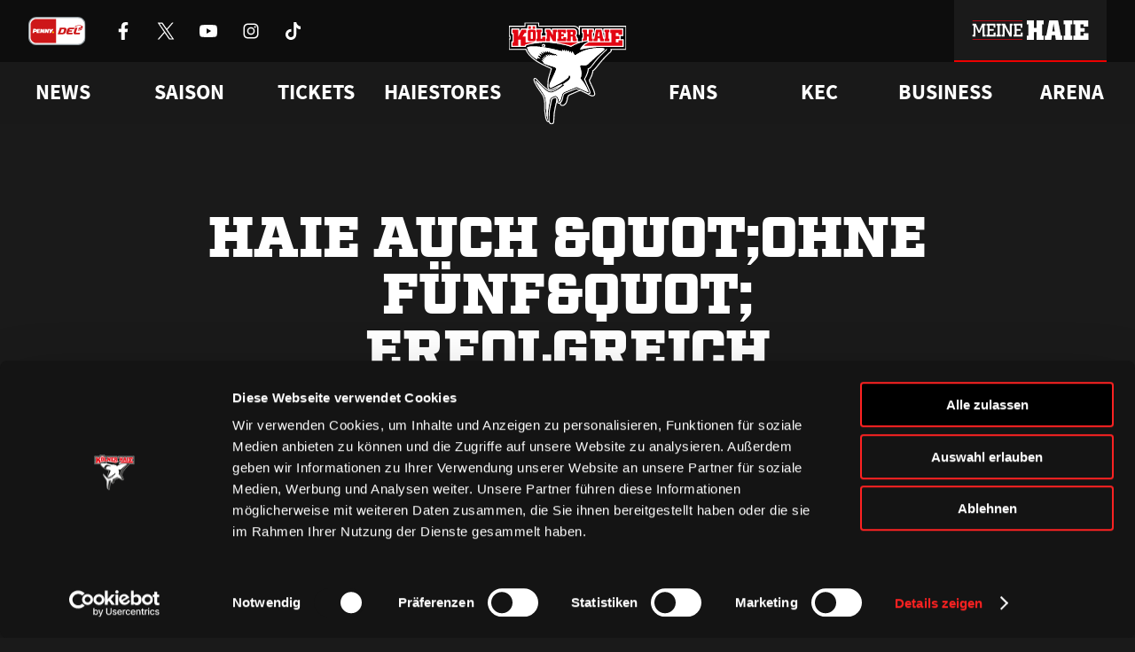

--- FILE ---
content_type: application/x-javascript
request_url: https://consentcdn.cookiebot.eu/consentconfig/c083eb8b-591d-4e82-9c9e-67ab447f344a/haie.de/configuration.js
body_size: 113
content:
CookieConsent.configuration.tags.push({id:187134083,type:"script",tagID:"",innerHash:"",outerHash:"",tagHash:"15856195517840",url:"https://consent.cookiebot.eu/uc.js",resolvedUrl:"https://consent.cookiebot.eu/uc.js",cat:[1]});CookieConsent.configuration.tags.push({id:187134084,type:"script",tagID:"",innerHash:"",outerHash:"",tagHash:"9251293902396",url:"https://www.googletagmanager.com/gtag/js?id=G-1WL1QDGWJ4",resolvedUrl:"https://www.googletagmanager.com/gtag/js?id=G-1WL1QDGWJ4",cat:[4]});CookieConsent.configuration.tags.push({id:187134085,type:"script",tagID:"",innerHash:"",outerHash:"",tagHash:"9404143558370",url:"",resolvedUrl:"",cat:[4]});CookieConsent.configuration.tags.push({id:187134086,type:"iframe",tagID:"",innerHash:"",outerHash:"",tagHash:"4963713481398",url:"https://www.youtube.com/embed/P_68k9EiT-g?feature=oembed",resolvedUrl:"https://www.youtube.com/embed/P_68k9EiT-g?feature=oembed",cat:[4]});

--- FILE ---
content_type: image/svg+xml
request_url: https://www.haie.de/wp-content/themes/haie/dist/img/meine-haie-logo-hover.svg
body_size: 690
content:
<svg fill="none" height="32" viewBox="0 0 192 32" width="192" xmlns="http://www.w3.org/2000/svg" xmlns:xlink="http://www.w3.org/1999/xlink"><clipPath id="a"><path d="m0 0h192v32h-192z"/></clipPath><g clip-path="url(#a)"><path d="m90 25.2694h2.5895v-18.56997h-2.5895v-6.6847816h11.66v12.4484516h4.57v-12.4484516h11.614v6.6847816h-2.544v18.56997h2.544v6.7301h-11.614v-12.8075h-4.57v12.8075h-11.66z" fill="#ffffff"/><path d="m119.645 25.2694h2.43l4.839-25.2547516h14.519l4.794 25.2559516h2.274v6.7302h-10.827l-1.036-7.7886h-5.379l-.968 7.7886h-10.646v-6.7302zm16.454-6.9104-2.071-12.92092-2.115 12.92092h4.187z" fill="#ffffff"/><path d="m150.391 25.2694h2.589v-18.56997h-2.589v-6.6847816h14.203v6.6847816h-2.588v18.56997h2.588v6.7301h-14.203z" fill="#ffffff"/><path d="m166.711 31.9998v-6.7301h2.589v-18.56999h-2.589v-6.6860381h24.063v10.2193281h-7.429v-3.53455h-5.109v5.98795h6.821v5.8519h-6.821v6.7301h5.109v-4.2314h7.901v10.9616h-24.535z" fill="#ffffff"/><path d="m82.9752 0h-81.9752v.996732h81.9752z" fill="#ffffff"/><g fill="#ffffff"><path d="m1 26.6927v-2.9915h1.84981v-15.39576h-1.84981v-2.97634h5.57842l5.29238 11.7869 5.1714-11.7869h5.5784v2.97634h-1.88v15.39576h1.88v2.9915h-5.0214v-16.5979l-4.4355 10.344h-2.3753l-4.79592-10.344v16.5991h-4.99248z"/><path d="m23.9434 26.6927v-2.9915h1.8195v-15.39576h-1.8195v-2.97634h14.5691v6.6155h-2.9914v-3.6379h-6.3446v5.9237h6.8108v2.8566h-6.8108v6.6155h6.555v-3.8194h3.0519v6.8108h-14.84z"/><path d="m40.4824 23.7012h1.8196v-15.39576h-1.8196v-2.97634h7.0515v2.97634h-1.8196v15.39576h1.8196v2.9915h-7.0515z"/><path d="m48.8872 26.6939v-2.9914h1.8196v-15.3958h-1.8196v-2.97634h5.3832l8.1036 15.84694c-.1802-1.2639-.2709-2.301-.2709-3.2624v-12.5858h4.9761v2.97634h-1.8045v18.38726h-3.2623l-8.42-15.8923c.1953 1.2626.2861 2.3753.2861 3.2926v12.5997h-4.9925z"/><path d="m68.4023 26.6927v-2.9915h1.8196v-15.39576h-1.8196v-2.97634h14.5692v6.6155h-2.9914v-3.6379h-6.3446v5.9237h6.8108v2.8566h-6.8108v6.6155h6.555v-3.8194h3.0519v6.8108h-14.8401z"/></g><path d="m83.0033 30.96h-82.00037v.9967h82.00037z" fill="#ffffff"/></g></svg>

--- FILE ---
content_type: image/svg+xml
request_url: https://www.haie.de/wp-content/themes/haie/dist/img/meine-haie-logo-default.svg
body_size: 696
content:
<svg fill="none" height="32" viewBox="0 0 192 32" width="192" xmlns="http://www.w3.org/2000/svg" xmlns:xlink="http://www.w3.org/1999/xlink"><clipPath id="a"><path d="m0 0h192v32h-192z"/></clipPath><g clip-path="url(#a)"><path d="m90 25.2694h2.5895v-18.56997h-2.5895v-6.6847816h11.66v12.4484516h4.57v-12.4484516h11.614v6.6847816h-2.544v18.56997h2.544v6.7301h-11.614v-12.8075h-4.57v12.8075h-11.66z" fill="#fff"/><path d="m119.645 25.2694h2.43l4.839-25.2547516h14.519l4.794 25.2559516h2.274v6.7302h-10.827l-1.036-7.7886h-5.379l-.968 7.7886h-10.646v-6.7302zm16.454-6.9104-2.071-12.92092-2.115 12.92092h4.187z" fill="#fff"/><path d="m150.391 25.2694h2.589v-18.56997h-2.589v-6.6847816h14.203v6.6847816h-2.588v18.56997h2.588v6.7301h-14.203z" fill="#fff"/><path d="m166.711 31.9998v-6.7301h2.589v-18.56999h-2.589v-6.6860381h24.063v10.2193281h-7.429v-3.53455h-5.109v5.98795h6.821v5.8519h-6.821v6.7301h5.109v-4.2314h7.901v10.9616h-24.535z" fill="#fff"/><path d="m82.9752 0h-81.9752v.996732h81.9752z" fill="#e30613"/><g fill="#fff"><path d="m1 26.6927v-2.9915h1.84981v-15.39576h-1.84981v-2.97634h5.57842l5.29238 11.7869 5.1714-11.7869h5.5784v2.97634h-1.88v15.39576h1.88v2.9915h-5.0214v-16.5979l-4.4355 10.344h-2.3753l-4.79592-10.344v16.5991h-4.99248z"/><path d="m23.9434 26.6927v-2.9915h1.8195v-15.39576h-1.8195v-2.97634h14.5691v6.6155h-2.9914v-3.6379h-6.3446v5.9237h6.8108v2.8566h-6.8108v6.6155h6.555v-3.8194h3.0519v6.8108h-14.84z"/><path d="m40.4824 23.7012h1.8196v-15.39576h-1.8196v-2.97634h7.0515v2.97634h-1.8196v15.39576h1.8196v2.9915h-7.0515z"/><path d="m48.8872 26.6939v-2.9914h1.8196v-15.3958h-1.8196v-2.97634h5.3832l8.1036 15.84694c-.1802-1.2639-.2709-2.301-.2709-3.2624v-12.5858h4.9761v2.97634h-1.8045v18.38726h-3.2623l-8.42-15.8923c.1953 1.2626.2861 2.3753.2861 3.2926v12.5997h-4.9925z"/><path d="m68.4023 26.6927v-2.9915h1.8196v-15.39576h-1.8196v-2.97634h14.5692v6.6155h-2.9914v-3.6379h-6.3446v5.9237h6.8108v2.8566h-6.8108v6.6155h6.555v-3.8194h3.0519v6.8108h-14.8401z"/></g><path d="m83.0033 30.96h-82.00037v.9967h82.00037z" fill="#e30613"/></g></svg>

--- FILE ---
content_type: image/svg+xml
request_url: https://www.haie.de/wp-content/themes/haie/dist/img/icons/sponsors/CompuGroup_Medical-header.svg
body_size: 3240
content:
<svg fill="none" height="32" width="57" xmlns="http://www.w3.org/2000/svg"><g fill="#fff"><path clip-rule="evenodd" d="m16.096 1.02c-7.166 0-12.982 6.111-12.982 13.641s5.816 13.642 12.982 13.642 12.98-6.111 12.98-13.642c0-7.53-5.814-13.641-12.98-13.641zm-4.683 11.466h-2.03c-.607 0-1.06.17-1.343.518-.243.28-.356.799-.356 1.547 0 .994.186 1.657.55 1.972.25.22.655.323 1.205.323h1.966v1.207h-2.25c-.226 0-.404-.009-.566-.017a1.821 1.821 0 0 1 -.405-.051c-.792-.162-1.35-.62-1.69-1.394-.21-.519-.332-1.156-.332-1.904 0-.901.17-1.64.51-2.21a2.14 2.14 0 0 1 .962-.9c.405-.188.939-.281 1.586-.281h2.184v1.19h.008zm6.494 0h-2.653c-.566 0-.986.127-1.245.4-.308.314-.453.875-.453 1.674 0 .416.04.781.113 1.113.081.323.186.57.332.74.121.144.29.254.501.322.227.068.486.102.8.102h1.238v-1.606h-1.787v-1.207h3.154v4.02h-2.88c-.509 0-.905-.042-1.196-.119a2.22 2.22 0 0 1 -.776-.408c-.68-.552-1.012-1.479-1.012-2.83 0-.867.162-1.598.486-2.184.234-.425.558-.731.978-.935.413-.196.947-.298 1.602-.298h2.806v1.216zm7.11 5.558v-5.082l-1.683 5.082h-1.407l-1.593-5.082v5.082h-1.302v-6.764h1.997l1.602 5.278 1.69-5.278h1.998v6.765h-1.302z" fill-rule="evenodd"/><path clip-rule="evenodd" d="m15.27 0c.283 0 .566.008.841.025h-.032c-7.959 0-14.421 6.732-14.421 15.036s6.454 15.035 14.421 15.035 14.421-6.731 14.421-15.035v-.179c.024.374.04.74.04 1.122 0 8.84-6.834 15.996-15.27 15.996s-15.27-7.165-15.27-16.004c0-8.84 6.834-15.996 15.27-15.996z" fill-rule="evenodd"/><path d="m35.191 11.763a.825.825 0 0 0 -.194-.187 1.204 1.204 0 0 0 -.227-.128c-.08-.034-.161-.05-.234-.068a2.337 2.337 0 0 0 -.235-.017 1.53 1.53 0 0 0 -.566.102 1.176 1.176 0 0 0 -.445.29c-.13.127-.226.28-.29.458a1.552 1.552 0 0 0 -.106.595c0 .221.04.417.105.595.073.179.17.332.291.45.122.128.275.23.445.29.17.068.364.102.566.102.178 0 .356-.043.526-.12.17-.076.307-.195.42-.356l-.485-.374a.58.58 0 0 1 -.226.22.67.67 0 0 1 -.607.008.629.629 0 0 1 -.234-.186.768.768 0 0 1 -.154-.28.996.996 0 0 1 -.056-.357c0-.128.016-.247.056-.357a.785.785 0 0 1 .162-.28.705.705 0 0 1 .542-.255.592.592 0 0 1 .502.23zm.914 1.122a.422.422 0 0 1 .323-.127.44.44 0 0 1 .332.127.5.5 0 0 1 .113.348c0 .145-.04.255-.113.349-.081.093-.186.136-.332.136-.145 0-.25-.043-.323-.136a.49.49 0 0 1 -.122-.349c0-.144.04-.255.122-.348zm-.599.756c.049.12.121.23.219.315a.893.893 0 0 0 .315.204c.121.05.25.068.388.068s.267-.026.388-.068a.79.79 0 0 0 .316-.204.845.845 0 0 0 .21-.315c.049-.127.081-.255.081-.408a1.01 1.01 0 0 0 -.291-.723.872.872 0 0 0 -.316-.194 1.205 1.205 0 0 0 -.388-.068c-.137 0-.267.025-.388.068a.871.871 0 0 0 -.315.195 1.195 1.195 0 0 0 -.219.315 1.07 1.07 0 0 0 0 .815zm2.25.536h.558v-.943c0-.06 0-.12.008-.179a.422.422 0 0 1 .048-.153.314.314 0 0 1 .097-.11.347.347 0 0 1 .178-.043c.065 0 .114.017.146.043a.324.324 0 0 1 .073.11.368.368 0 0 1 .024.136v1.13h.558v-1.002c0-.06.008-.11.016-.162.008-.05.033-.093.057-.136a.235.235 0 0 1 .105-.093.421.421 0 0 1 .162-.034c.089 0 .153.034.194.093a.503.503 0 0 1 .048.23v1.096h.559v-1.113c0-.11-.009-.221-.033-.323a.937.937 0 0 0 -.105-.264.504.504 0 0 0 -.194-.178.667.667 0 0 0 -.308-.06.72.72 0 0 0 -.34.077.564.564 0 0 0 -.234.263.478.478 0 0 0 -.218-.255.723.723 0 0 0 -.526-.06c-.056.018-.105.043-.154.069a.616.616 0 0 0 -.113.093.432.432 0 0 0 -.073.11h-.008v-.254h-.533v1.912zm3.897-1.292a.422.422 0 0 1 .324-.127c.145 0 .25.042.332.127a.5.5 0 0 1 .113.348c0 .145-.04.255-.113.349-.081.093-.187.136-.332.136-.138 0-.25-.043-.324-.136a.49.49 0 0 1 -.121-.349c0-.144.04-.255.121-.348zm-.63 2.184h.557v-1.088h.009a.513.513 0 0 0 .25.187c.097.043.21.06.324.06.13 0 .243-.026.34-.085a.812.812 0 0 0 .258-.221c.073-.094.122-.204.162-.323s.057-.247.057-.374c0-.144-.024-.272-.065-.391a.921.921 0 0 0 -.178-.314.879.879 0 0 0 -.283-.204.965.965 0 0 0 -.364-.068.565.565 0 0 0 -.178.025c-.056.017-.105.043-.154.068a.516.516 0 0 0 -.129.094c-.04.034-.065.067-.089.101h-.008v-.246h-.51v2.78zm4.011-2.779h-.55v.944c0 .059 0 .118-.008.178a.69.69 0 0 1 -.04.153.27.27 0 0 1 -.106.11.347.347 0 0 1 -.177.043.286.286 0 0 1 -.162-.043.323.323 0 0 1 -.09-.119c-.015-.05-.032-.102-.032-.161 0-.06-.008-.11-.008-.17v-.926h-.558v1.045c0 .127.008.246.025.357.016.11.048.204.096.28a.443.443 0 0 0 .203.187c.08.051.202.068.34.068.064 0 .129-.008.186-.025.056-.017.105-.043.153-.068.04-.026.081-.06.113-.094a.436.436 0 0 0 .073-.11h.008v.255h.534zm2.839.255h-1.027v.561h.469v.45a.927.927 0 0 1 -.218.086.939.939 0 0 1 -.324.042.83.83 0 0 1 -.332-.068.708.708 0 0 1 -.258-.187.785.785 0 0 1 -.162-.28.998.998 0 0 1 -.057-.357c0-.128.016-.247.057-.357a.785.785 0 0 1 .162-.28.822.822 0 0 1 .258-.188.83.83 0 0 1 .332-.068c.146 0 .267.026.372.068a.76.76 0 0 1 .267.196l.404-.468a1.121 1.121 0 0 0 -.46-.272 2.108 2.108 0 0 0 -.583-.076 1.53 1.53 0 0 0 -.566.102 1.178 1.178 0 0 0 -.445.289c-.13.127-.226.28-.291.459a1.552 1.552 0 0 0 -.105.595c0 .22.04.416.105.595.073.178.17.331.291.45.121.127.275.23.445.289.17.068.364.102.566.102.194 0 .38-.017.566-.06.186-.042.364-.11.534-.204zm.428 1.632h.559v-.79c0-.094 0-.18.016-.256a.544.544 0 0 1 .065-.204.41.41 0 0 1 .137-.127.537.537 0 0 1 .25-.043.582.582 0 0 1 .235.043v-.536c-.024-.008-.056-.008-.089-.017-.032-.008-.064 0-.097 0a.509.509 0 0 0 -.307.085.683.683 0 0 0 -.21.264h-.008v-.306h-.558v1.887h.008zm2.048-1.292a.422.422 0 0 1 .324-.127.44.44 0 0 1 .331.127.5.5 0 0 1 .113.348c0 .145-.04.255-.113.349-.08.093-.186.136-.331.136-.146 0-.251-.043-.324-.136a.49.49 0 0 1 -.121-.349.596.596 0 0 1 .121-.348zm-.59.756c.048.12.12.23.218.315a.894.894 0 0 0 .315.204c.122.05.251.068.389.068.137 0 .267-.026.388-.068a.79.79 0 0 0 .315-.204.843.843 0 0 0 .21-.315c.05-.127.081-.255.081-.408a.938.938 0 0 0 -.08-.408.872.872 0 0 0 -.526-.51 1.205 1.205 0 0 0 -.388-.067c-.138 0-.267.025-.389.068a.872.872 0 0 0 -.315.195 1.195 1.195 0 0 0 -.218.315c-.049.118-.081.255-.081.407 0 .153.024.29.08.408zm3.978-1.351h-.558v.944c0 .059 0 .118-.008.178a.685.685 0 0 1 -.04.153.27.27 0 0 1 -.105.11.347.347 0 0 1 -.178.043.287.287 0 0 1 -.162-.043.322.322 0 0 1 -.089-.119c-.016-.05-.032-.102-.032-.161 0-.06-.008-.11-.008-.17v-.926h-.559v1.045c0 .127.009.246.025.357a.71.71 0 0 0 .097.28.442.442 0 0 0 .202.187c.08.051.202.068.34.068.065 0 .13-.008.186-.025s.105-.043.154-.068a.62.62 0 0 0 .113-.094.436.436 0 0 0 .072-.11h.009v.255h.533v-1.904zm1.067.595a.422.422 0 0 1 .324-.127c.145 0 .25.042.331.127a.5.5 0 0 1 .114.348c0 .145-.04.255-.114.349-.08.093-.186.136-.331.136-.138 0-.251-.043-.324-.136a.49.49 0 0 1 -.121-.349.596.596 0 0 1 .121-.348zm-.63 2.184h.557v-1.088h.008a.514.514 0 0 0 .251.187c.097.043.21.06.324.06.13 0 .242-.026.34-.085a.81.81 0 0 0 .258-.221c.073-.094.122-.204.162-.323s.057-.247.057-.374c0-.144-.025-.272-.065-.391a.92.92 0 0 0 -.178-.314.88.88 0 0 0 -.283-.204.964.964 0 0 0 -.364-.068.565.565 0 0 0 -.178.025c-.057.017-.105.043-.154.068a.52.52 0 0 0 -.13.094.5.5 0 0 0 -.088.101h-.008v-.246h-.51v2.78zm-21.142 3.043h.575v-2.108h.008l.663 2.108h.437l.687-2.108h.008v2.108h.575v-2.754h-.866l-.606 1.793h-.008l-.607-1.793h-.874v2.754zm3.923-1.164c0-.043.016-.094.033-.136a.259.259 0 0 1 .08-.11.303.303 0 0 1 .122-.077.459.459 0 0 1 .162-.034c.097 0 .186.034.25.102a.319.319 0 0 1 .09.255zm.817.535a.597.597 0 0 1 -.162.162.407.407 0 0 1 -.234.067.396.396 0 0 1 -.275-.102.49.49 0 0 1 -.146-.263h1.286v-.178a1.27 1.27 0 0 0 -.056-.408 1.058 1.058 0 0 0 -.17-.315.694.694 0 0 0 -.267-.195.942.942 0 0 0 -.348-.068c-.137 0-.267.025-.388.068a.874.874 0 0 0 -.526.51 1.07 1.07 0 0 0 -.08.408c0 .152.023.288.08.407.057.12.122.23.21.315a.894.894 0 0 0 .316.204c.121.051.25.068.388.068.146 0 .283-.034.42-.093a.837.837 0 0 0 .34-.273zm2.07.025c-.08.094-.185.136-.331.136s-.25-.042-.324-.136a.49.49 0 0 1 -.12-.348c0-.145.04-.255.12-.349a.422.422 0 0 1 .324-.127.44.44 0 0 1 .332.127.5.5 0 0 1 .113.349c0 .144-.033.263-.113.348zm.623-2.337h-.558v1.25h-.007a.55.55 0 0 0 -.242-.196.996.996 0 0 0 -.324-.051.635.635 0 0 0 -.34.085.842.842 0 0 0 -.259.23.994.994 0 0 0 -.161.322 1.18 1.18 0 0 0 -.057.383c0 .144.024.272.065.39.04.12.105.222.178.307a.825.825 0 0 0 .817.255.732.732 0 0 0 .291-.162.446.446 0 0 0 .08-.102h.009v.247h.51v-2.959zm.51.688a.3.3 0 0 0 .227.102.3.3 0 0 0 .226-.102.323.323 0 0 0 .09-.238.343.343 0 0 0 -.09-.238.29.29 0 0 0 -.226-.093.323.323 0 0 0 -.324.331c0 .093.033.17.097.238zm-.056 2.252h.558v-1.887h-.558zm2.54-1.682a.628.628 0 0 0 -.308-.195 1.167 1.167 0 0 0 -.728.017.873.873 0 0 0 -.526.51c-.048.119-.08.255-.08.408 0 .152.024.288.08.407.057.12.122.23.21.315a.893.893 0 0 0 .316.204c.121.051.25.068.388.068.105 0 .219-.017.34-.06a.71.71 0 0 0 .307-.195l-.364-.408a.432.432 0 0 1 -.113.102.307.307 0 0 1 -.162.043c-.145 0-.25-.043-.323-.136a.49.49 0 0 1 -.122-.349c0-.145.04-.255.122-.348a.422.422 0 0 1 .323-.128c.057 0 .114.009.162.043.049.025.09.06.113.102l.364-.4zm1.326.85v.128a.303.303 0 0 1 -.13.263.633.633 0 0 1 -.13.068.498.498 0 0 1 -.16.026.334.334 0 0 1 -.179-.052.17.17 0 0 1 -.089-.152c0-.069.024-.12.065-.153a.615.615 0 0 1 .145-.085.658.658 0 0 1 .178-.034h.3zm0 .833h.51v-.96c0-.162-.009-.298-.041-.417a.738.738 0 0 0 -.13-.306.514.514 0 0 0 -.25-.187 1.108 1.108 0 0 0 -.405-.06c-.145 0-.29.026-.428.077a1.034 1.034 0 0 0 -.364.23l.299.323a.668.668 0 0 1 .202-.17.48.48 0 0 1 .502.025c.072.06.105.145.105.247h-.251c-.089 0-.178.008-.267.025a1.28 1.28 0 0 0 -.259.06.61.61 0 0 0 -.218.119.482.482 0 0 0 -.154.187.582.582 0 0 0 -.056.271.65.65 0 0 0 .048.255.525.525 0 0 0 .348.298.82.82 0 0 0 .566-.034.558.558 0 0 0 .243-.221h.008v.238zm.865 0h.558v-2.942h-.558v2.94z"/></g></svg>

--- FILE ---
content_type: image/svg+xml
request_url: https://www.haie.de/wp-content/themes/haie/dist/img/icons/socials/Tiktok-white.svg
body_size: 330
content:
<svg width="20" height="20" viewBox="0 0 20 20" fill="none" xmlns="http://www.w3.org/2000/svg">
<g clip-path="url(#clip0_1620:55918)">
<path d="M18.1034 8.09157C17.94 8.10753 17.7762 8.11587 17.6119 8.11659C16.7258 8.11667 15.8536 7.896 15.0741 7.4745C14.2946 7.05299 13.6322 6.44392 13.1468 5.70225V13.9236C13.1468 17.2795 10.4276 20 7.07338 20C3.71912 20 1 17.2795 1 13.9236C1 10.5677 3.71912 7.84723 7.07338 7.84723C7.20022 7.84723 7.32406 7.8592 7.44874 7.8665V10.8612C7.32406 10.8463 7.20165 10.8235 7.07338 10.8235C5.36143 10.8235 3.97363 12.2122 3.97363 13.9242C3.97363 15.6362 5.36167 17.0249 7.07338 17.0249C8.78509 17.0249 10.2978 15.6753 10.2978 13.9622L10.3277 -0.000610352H13.1909C13.461 2.56829 15.5313 4.57487 18.1062 4.76319V8.09133" fill="white"/>
</g>
<defs>
<clipPath id="clip0_1620:55918">
<rect width="20" height="20" fill="white"/>
</clipPath>
</defs>
</svg>
